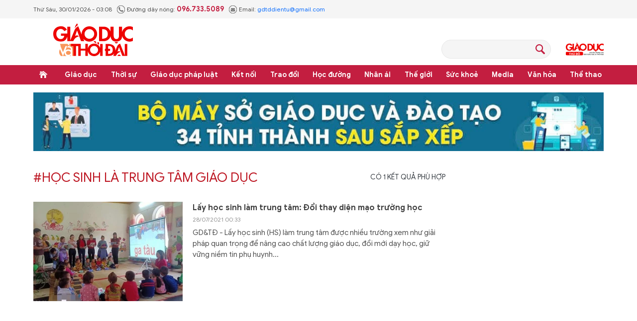

--- FILE ---
content_type: text/html;charset=utf-8
request_url: https://giaoducthoidai.vn/hoc-sinh-la-trung-tam-giao-duc-tag160706.html
body_size: 7819
content:
<!DOCTYPE html> <html lang="vi"> <head> <title>học sinh là trung tâm giáo dục | Báo Giáo dục và Thời đại Online</title> <meta name="description" content="Tin tức, hình ảnh, video clip MỚI NHẤT về học sinh là trung tâm giáo dục đang được dư luận quan tâm, cập nhật tin tuc hoc sinh la trung tam giao duc 24h trong ngày tại Báo Giáo dục và Thời đại Online"/> <meta name="keywords" content="học sinh là trung tâm giáo dục, tin tuc hoc sinh la trung tam giao duc, hinh anh hoc sinh la trung tam giao duc, video clip hoc sinh la trung tam giao duc"/> <meta name="news_keywords" content="học sinh là trung tâm giáo dục, tin tuc hoc sinh la trung tam giao duc, hinh anh hoc sinh la trung tam giao duc, video clip hoc sinh la trung tam giao duc"/> <meta http-equiv="Content-Type" content="text/html; charset=utf-8" /> <meta http-equiv="X-UA-Compatible" content="IE=edge"/> <meta http-equiv="refresh" content="1800" /> <meta name="revisit-after" content="1 days" /> <meta name="viewport" content="width=device-width, initial-scale=1"> <meta http-equiv="content-language" content="vi" /> <meta name="format-detection" content="telephone=no"/> <meta name="format-detection" content="address=no"/> <meta name="apple-mobile-web-app-capable" content="yes"> <meta name="apple-mobile-web-app-status-bar-style" content="black"> <meta name="apple-mobile-web-app-title" content="Báo Giáo dục và Thời đại Online"/> <meta name="referrer" content="no-referrer-when-downgrade"/> <link rel="shortcut icon" href="https://cdn.giaoducthoidai.vn/assets/web/styles/img/favicon.ico" type="image/x-icon" /> <link rel="preconnect" href="https://cdn.giaoducthoidai.vn"/> <link rel="dns-prefetch" href="https://cdn.giaoducthoidai.vn"/> <link rel="dns-prefetch" href="//www.google-analytics.com" /> <link rel="dns-prefetch" href="//www.googletagmanager.com" /> <link rel="dns-prefetch" href="//stc.za.zaloapp.com" /> <link rel="dns-prefetch" href="//fonts.googleapis.com" /> <meta property="fb:app_id" itemprop="name" content="3320730791529309"/> <meta property="fb:pages" content="801564163192774"/> <meta name="propeller" content="4bf372f4837e144bae2ec4d33e4f2665"> <meta name="eclick_verify" content="dFRaW1AXLRcYGVlEagQFCAwPMAAYAQwCIQIFRxUF"/> <meta name="p:domain_verify" content="bedbde054ee92f7b2c9552a90da96a4e"/> <meta name="google-site-verification" content="oj4ZE7Ft2rWUHKA7OP7vLkdggZYsxjqPVYd0tfD3enE"/> <script> var cmsConfig = { domainDesktop: 'https://giaoducthoidai.vn', domainMobile: 'https://giaoducthoidai.vn', domainApi: 'https://api.giaoducthoidai.vn', domainStatic: 'https://cdn.giaoducthoidai.vn', domainLog: 'https://log.giaoducthoidai.vn', googleAnalytics: 'G-22ZE40TC24', siteId: 0, pageType: 12, objectId: 160706, adsZone: 0, allowAds: true, adsLazy: true, antiAdblock: false, }; if (window.location.protocol !== 'https:' && window.location.hostname.indexOf('giaoducthoidai.vn') !== -1) { window.location = 'https://' + window.location.hostname + window.location.pathname + window.location.hash; } var USER_AGENT=window.navigator&&(window.navigator.userAgent||window.navigator.vendor)||window.opera||"",IS_MOBILE=/Android|webOS|iPhone|iPod|BlackBerry|Windows Phone|IEMobile|Mobile Safari|Opera Mini/i.test(USER_AGENT);function setCookie(e,o,i){var n=new Date,i=(n.setTime(n.getTime()+24*i*60*60*1e3),"expires="+n.toUTCString());document.cookie=e+"="+o+"; "+i+";path=/;"}function getCookie(e){var o=document.cookie.indexOf(e+"="),i=o+e.length+1;return!o&&e!==document.cookie.substring(0,e.length)||-1===o?null:(-1===(e=document.cookie.indexOf(";",i))&&(e=document.cookie.length),unescape(document.cookie.substring(i,e)))}; </script> <meta name="author" content="Báo Giáo dục và Thời đại Online" /> <meta name="copyright" content="Copyright © 2026 by Báo Giáo dục và Thời đại Online" /> <meta name="RATING" content="GENERAL" /> <meta name="GENERATOR" content="Báo Giáo dục và Thời đại Online" /> <meta content="Báo Giáo dục và Thời đại Online" itemprop="sourceOrganization" name="source"/> <meta content="news" itemprop="genre" name="medium"/> <meta name="robots" content="noarchive, max-image-preview:large, index, follow" /> <meta name="GOOGLEBOT" content="noarchive, max-image-preview:large, index, follow" /> <link rel="canonical" href="https://giaoducthoidai.vn/tu-khoa/hoc-sinh-la-trung-tam-giao-duc-tag160706.html" /> <meta property="og:site_name" content="Báo Giáo dục và Thời đại Online"/> <meta property="og:rich_attachment" content="true"/> <meta property="og:type" content="website"/> <meta property="og:url" content="https://giaoducthoidai.vn/tu-khoa/hoc-sinh-la-trung-tam-giao-duc-tag160706.html"/> <meta property="og:image" content="https://cdn.giaoducthoidai.vn/assets/web/styles/img/logo-share.jpg"/> <meta property="og:image:width" content="1200"/> <meta property="og:image:height" content="630"/> <meta property="og:title" content="học sinh là trung tâm giáo dục"/> <meta property="og:description" content="Tin tức, hình ảnh, video clip MỚI NHẤT về học sinh là trung tâm giáo dục đang được dư luận quan tâm, cập nhật tin tuc hoc sinh la trung tam giao duc 24h trong ngày tại Báo Giáo dục và Thời đại Online"/> <meta name="twitter:card" value="summary"/> <meta name="twitter:url" content="https://giaoducthoidai.vn/tu-khoa/hoc-sinh-la-trung-tam-giao-duc-tag160706.html"/> <meta name="twitter:title" content="học sinh là trung tâm giáo dục"/> <meta name="twitter:description" content="Tin tức, hình ảnh, video clip MỚI NHẤT về học sinh là trung tâm giáo dục đang được dư luận quan tâm, cập nhật tin tuc hoc sinh la trung tam giao duc 24h trong ngày tại Báo Giáo dục và Thời đại Online"/> <meta name="twitter:image" content="https://cdn.giaoducthoidai.vn/assets/web/styles/img/logo-share.jpg"/> <meta name="twitter:site" content="@Báo Giáo dục và Thời đại Online"/> <meta name="twitter:creator" content="@Báo Giáo dục và Thời đại Online"/> <script type="application/ld+json"> { "@context": "http://schema.org", "@type": "Organization", "name": "Báo Giáo dục và Thời đại Online", "url": "https://giaoducthoidai.vn", "logo": "https://cdn.giaoducthoidai.vn/assets/web/styles/img/logo.png", "foundingDate": "1959", "founders": [ { "@type": "Person", "name": "BỘ GIÁO DỤC VÀ ĐÀO TẠO" } ], "address": [ { "@type": "PostalAddress", "streetAddress": "15 - Hai Bà Trưng - Q.Hoàn Kiếm - Hà Nội", "addressLocality": "Hà Nội City", "addressRegion": "Northeast", "postalCode": "100000", "addressCountry": "VNM" } ], "contactPoint": [ { "@type": "ContactPoint", "telephone": "+84-886-059-988", "contactType": "customer service" }, { "@type": "ContactPoint", "telephone": "+84-243-936-9800", "contactType": "customer service" } ], "sameAs": [ "https://www.facebook.com/giaoducthoidai" ] } </script> <script type="application/ld+json"> { "@context" : "https://schema.org", "@type" : "WebSite", "name": "Báo Giáo dục và Thời đại Online", "url": "https://giaoducthoidai.vn", "alternateName" : "BÁO GIÁO DỤC & THỜI ĐẠI, CƠ QUAN CỦA BỘ GIÁO DỤC VÀ ĐÀO TẠO - DIỄN ĐÀN TOÀN XÃ HỘI VÌ SỰ NGHIỆP GIÁO DỤC", "potentialAction": { "@type": "SearchAction", "target": { "@type": "EntryPoint", "urlTemplate": "https://giaoducthoidai.vn/search/?q={search_term_string}" }, "query-input": "required name=search_term_string" } } </script> <script type="application/ld+json"> { "@context":"http://schema.org", "@type":"BreadcrumbList", "itemListElement":[ { "@type":"ListItem", "position":1, "item":{ "@id":"https://giaoducthoidai.vn/tu-khoa/hoc-sinh-la-trung-tam-giao-duc-tag160706.html", "name":"học sinh là trung tâm giáo dục" } } ] } </script> <link rel="preload" href="https://cdn.giaoducthoidai.vn/assets/web/styles/css/main.min-1.0.15.css" as="style"> <link rel="preload" href="https://cdn.giaoducthoidai.vn/assets/web/js/main.min-1.0.17.js" as="script"> <link id="cms-style" rel="stylesheet" href="https://cdn.giaoducthoidai.vn/assets/web/styles/css/main.min-1.0.15.css"> <script type="text/javascript"> var _metaOgUrl = 'https://giaoducthoidai.vn/tu-khoa/hoc-sinh-la-trung-tam-giao-duc-tag160706.html'; var page_title = document.title; var tracked_url = window.location.pathname + window.location.search + window.location.hash; </script> <script async="" src="https://www.googletagmanager.com/gtag/js?id=G-22ZE40TC24"></script> <script> window.dataLayer = window.dataLayer || []; function gtag(){dataLayer.push(arguments);} gtag('js', new Date()); gtag('config', 'G-22ZE40TC24'); </script> <script async src="https://sp.zalo.me/plugins/sdk.js"></script> </head> <body > <div class="wrapper-page "> <header class="page-header"> <div class="top-info"> <div class="container"> <div class="time" id="today"></div> <div class="phone"> <span class="icon icon-phone"></span>Đường dây nóng: <strong> 096.733.5089</strong> </div> <div class="email"> <span class="icon icon-mail"></span>Email: <a href="mailto:gdtddientu@gmail.com"> gdtddientu@gmail.com</a> </div> </div> </div> <div class="container header-primary"> <div> <a href="https://giaoducthoidai.vn" class="logo" title="Báo Giáo dục và Thời đại Online">Báo Giáo dục và Thời đại Online</a> </div> <div id="adsWeb_AdsHeader" class="banner " data-platform="1" data-position="Web_AdsHeader" style="display:none"> </div> <div class="search-head"> <input type="text" class="form-control txtsearch"> <span class="icon icon-search btn_search"></span> </div> <h2> <a href="https://giaoducthudo.giaoducthoidai.vn/" class="logo-gdtd" title="Giáo dục Thủ đô" target="_blank">Giáo dục Thủ đô</a> </h2> </div> <div class="header-secondary"> <div class="container"> <ul class="menu"> <li class="menu-item home"> <a href="https://giaoducthoidai.vn" class="menu-link" title="Trang chủ"> Trang chủ </a> </li> <li class="menu-item has-sub"> <a class="menu-link" href="https://giaoducthoidai.vn/giao-duc/" title="Giáo dục ">Giáo dục </a> <ul class="sub-menu"> <li class="sub-item"> <a href="https://giaoducthoidai.vn/chinh-sach/" title="Chính sách">Chính sách</a> </li> <li class="sub-item"> <a href="https://giaoducthoidai.vn/dia-phuong/" title="Địa phương">Địa phương</a> </li> <li class="sub-item"> <a href="https://giaoducthoidai.vn/tuyen-sinh-du-hoc/" title="Đào tạo - Tuyển sinh">Đào tạo - Tuyển sinh</a> </li> <li class="sub-item"> <a href="https://giaoducthoidai.vn/giao-duc-bon-phuong/" title="Bốn phương">Bốn phương</a> </li> <li class="sub-item"> <a href="https://giaoducthoidai.vn/chuyen-dong/" title="Chuyển động">Chuyển động</a> </li> </ul> </li> <li class="menu-item has-sub"> <a class="menu-link" href="https://giaoducthoidai.vn/thoi-su/" title="Thời sự">Thời sự</a> <ul class="sub-menu"> <li class="sub-item"> <a href="https://giaoducthoidai.vn/giao-duc-do-thi/" title="Giáo dục Đô thị">Giáo dục Đô thị</a> </li> <li class="sub-item"> <a href="https://giaoducthoidai.vn/thoi-su-xa-hoi/" title="Xã hội">Xã hội</a> </li> <li class="sub-item"> <a href="https://giaoducthoidai.vn/chinh-tri/" title="Chính trị">Chính trị</a> </li> <li class="sub-item"> <a href="https://giaoducthoidai.vn/kinh-te/" title="Kinh tế">Kinh tế</a> </li> </ul> </li> <li class="menu-item has-sub"> <a class="menu-link" href="https://giaoducthoidai.vn/phap-luat-phap-luat/" title="Giáo dục pháp luật">Giáo dục pháp luật</a> <ul class="sub-menu"> <li class="sub-item"> <a href="https://giaoducthoidai.vn/an-ninh/" title="An ninh">An ninh</a> </li> <li class="sub-item"> <a href="https://giaoducthoidai.vn/phap-dinh/" title="Pháp đình">Pháp đình</a> </li> <li class="sub-item"> <a href="https://giaoducthoidai.vn/goc-nhin/" title="Bạn đọc - Điều tra">Bạn đọc - Điều tra</a> </li> </ul> </li> <li class="menu-item has-sub"> <a class="menu-link" href="https://giaoducthoidai.vn/ket-noi/" title="Kết nối">Kết nối</a> <ul class="sub-menu"> <li class="sub-item"> <a href="https://giaoducthoidai.vn/cong-doan/" title="Công đoàn">Công đoàn</a> </li> <li class="sub-item"> <a href="https://giaoducthoidai.vn/dong-hanh/" title="Đồng hành">Đồng hành</a> </li> <li class="sub-item"> <a href="https://giaoducthoidai.vn/khoa-hoc/" title="Khoa học - Công nghệ">Khoa học - Công nghệ</a> </li> </ul> </li> <li class="menu-item has-sub"> <a class="menu-link" href="https://giaoducthoidai.vn/trao-doi/" title="Trao đổi">Trao đổi</a> <ul class="sub-menu"> <li class="sub-item"> <a href="https://giaoducthoidai.vn/phuong-phap/" title="Phương pháp">Phương pháp</a> </li> <li class="sub-item"> <a href="https://giaoducthoidai.vn/goc-chuyen-gia/" title="Góc chuyên gia">Góc chuyên gia</a> </li> </ul> </li> <li class="menu-item has-sub"> <a class="menu-link" href="https://giaoducthoidai.vn/hoc-duong/" title="Học đường">Học đường</a> <ul class="sub-menu"> <li class="sub-item"> <a href="https://giaoducthoidai.vn/ky-nang-song/" title="Kỹ năng">Kỹ năng</a> </li> <li class="sub-item"> <a href="https://giaoducthoidai.vn/du-hoc/" title="Du học">Du học</a> </li> <li class="sub-item"> <a href="https://giaoducthoidai.vn/guong-mat/" title="Gương mặt">Gương mặt</a> </li> <li class="sub-item"> <a href="https://giaoducthoidai.vn/the-chat/" title="Thể chất">Thể chất</a> </li> </ul> </li> <li class="menu-item"> <a class="menu-link" href="https://giaoducthoidai.vn/nhan-ai/" title="Nhân ái">Nhân ái</a> </li> <li class="menu-item has-sub"> <a class="menu-link" href="https://giaoducthoidai.vn/the-gioi/" title="Thế giới">Thế giới</a> <ul class="sub-menu"> <li class="sub-item"> <a href="https://giaoducthoidai.vn/giao-duc-quoc-phong/" title="Giáo dục Quốc phòng">Giáo dục Quốc phòng</a> </li> <li class="sub-item"> <a href="https://giaoducthoidai.vn/the-gioi-do-day/" title="Thế giới đó đây">Thế giới đó đây</a> </li> <li class="sub-item"> <a href="https://giaoducthoidai.vn/chuyen-la/" title="Chuyện lạ">Chuyện lạ</a> </li> </ul> </li> <li class="menu-item has-sub"> <a class="menu-link" href="https://giaoducthoidai.vn/suc-khoe/" title="Sức khoẻ">Sức khoẻ</a> <ul class="sub-menu"> <li class="sub-item"> <a href="https://giaoducthoidai.vn/khoe-dep/" title="Khoẻ đẹp">Khoẻ đẹp</a> </li> <li class="sub-item"> <a href="https://giaoducthoidai.vn/gia-dinh/" title="Gia đình">Gia đình</a> </li> <li class="sub-item"> <a href="https://giaoducthoidai.vn/day-lui-covid/" title="Đẩy lùi Covid-19">Đẩy lùi Covid-19</a> </li> </ul> </li> <li class="menu-item has-sub"> <a class="menu-link" href="https://giaoducthoidai.vn/video-media/" title="Media">Media</a> <ul class="sub-menu"> <li class="sub-item"> <a href="https://giaoducthoidai.vn/infographic-media/" title="Infographic">Infographic</a> </li> <li class="sub-item"> <a href="https://giaoducthoidai.vn/video/" title="Video">Video</a> </li> <li class="sub-item"> <a href="https://giaoducthoidai.vn/247-nong/" title="Nóng 247">Nóng 247</a> </li> <li class="sub-item"> <a href="https://giaoducthoidai.vn/tieu-diem/" title="Tiêu điểm">Tiêu điểm</a> </li> </ul> </li> <li class="menu-item has-sub"> <a class="menu-link" href="https://giaoducthoidai.vn/van-hoa/" title="Văn hóa">Văn hóa</a> <ul class="sub-menu"> <li class="sub-item"> <a href="https://giaoducthoidai.vn/sang-tac/" title="Sáng tác">Sáng tác</a> </li> <li class="sub-item"> <a href="https://giaoducthoidai.vn/doi-song-van-hoa/" title="Đời sống văn hoá">Đời sống văn hoá</a> </li> <li class="sub-item"> <a href="https://giaoducthoidai.vn/the-gioi-sao/" title="Sao">Sao</a> </li> </ul> </li> <li class="menu-item has-sub"> <a class="menu-link" href="https://giaoducthoidai.vn/the-thao/" title="Thể thao">Thể thao</a> <ul class="sub-menu"> <li class="sub-item"> <a href="https://giaoducthoidai.vn/the-thao-hoc-duong/" title="Thể thao học đường">Thể thao học đường</a> </li> </ul> </li> </ul> </div> </div> </header> <div class="site-body"> <div class="container"> <div id="adsWeb_AdsTop" class="banner " data-platform="1" data-position="Web_AdsTop" style="display:none"> </div> <div class="col-wrapper"> <div class="main-col content-col"> <div class="wrap-tags"> <p class="tags">#học sinh là trung tâm giáo dục</p> <p class="result"> Có <span>1</span> kết quả phù hợp </p> </div> <div class="many-pack content-list"> <article class="story" data-id="497830"> <figure class="story__thumb"> <a class="cms-link" href="https://giaoducthoidai.vn/lay-hoc-sinh-lam-trung-tam-doi-thay-dien-mao-truong-hoc-post497830.html" title="Lấy học sinh làm trung tâm: Đổi thay diện mạo trường học"> <img class="lazyload" src="[data-uri]" data-src="https://cdn.giaoducthoidai.vn/images/eee836ebf9bf0eaa2ce7ff9d71860fe8c510b69aee3c85890630b22744ad8539e134fb0586df19ce8e0d4fefc03054a3bcae2b465c98063cab48870dd3bd6298/a1-11-21.jpg.webp" data-srcset="https://cdn.giaoducthoidai.vn/images/eee836ebf9bf0eaa2ce7ff9d71860fe8c510b69aee3c85890630b22744ad8539e134fb0586df19ce8e0d4fefc03054a3bcae2b465c98063cab48870dd3bd6298/a1-11-21.jpg.webp 1x, https://cdn.giaoducthoidai.vn/images/28f3198cc3128bec7f5f64613c89e2c5c510b69aee3c85890630b22744ad8539e134fb0586df19ce8e0d4fefc03054a3bcae2b465c98063cab48870dd3bd6298/a1-11-21.jpg.webp 2x" alt="GV Trường MN Lùng Phình 2 (Bắc Hà – Lào Cai) triển khai ứng dụng công nghệ thông tin vào bài giảng. Ảnh: NTCC"> <noscript><img src="https://cdn.giaoducthoidai.vn/images/eee836ebf9bf0eaa2ce7ff9d71860fe8c510b69aee3c85890630b22744ad8539e134fb0586df19ce8e0d4fefc03054a3bcae2b465c98063cab48870dd3bd6298/a1-11-21.jpg.webp" srcset="https://cdn.giaoducthoidai.vn/images/eee836ebf9bf0eaa2ce7ff9d71860fe8c510b69aee3c85890630b22744ad8539e134fb0586df19ce8e0d4fefc03054a3bcae2b465c98063cab48870dd3bd6298/a1-11-21.jpg.webp 1x, https://cdn.giaoducthoidai.vn/images/28f3198cc3128bec7f5f64613c89e2c5c510b69aee3c85890630b22744ad8539e134fb0586df19ce8e0d4fefc03054a3bcae2b465c98063cab48870dd3bd6298/a1-11-21.jpg.webp 2x" alt="GV Trường MN Lùng Phình 2 (Bắc Hà – Lào Cai) triển khai ứng dụng công nghệ thông tin vào bài giảng. Ảnh: NTCC" class="image-fallback"></noscript> </a> </figure> <h3 class="story__heading" data-tracking="497830"> <a class="cms-link" href="https://giaoducthoidai.vn/lay-hoc-sinh-lam-trung-tam-doi-thay-dien-mao-truong-hoc-post497830.html" title="Lấy học sinh làm trung tâm: Đổi thay diện mạo trường học"> Lấy học sinh làm trung tâm: Đổi thay diện mạo trường học </a> </h3> <time class="story__time" datetime="2021-07-28T07:33:03+07:00" data-time="1627432383"> <span class="icon icon-clock"></span> 28/07/2021 07:33 </time> <div class="story__summary story__shorten"> GD&TĐ - Lấy học sinh (HS) làm trung tâm được nhiều trường xem như giải pháp quan trọng để nâng cao chất lượng giáo dục, đổi mới dạy học, giữ vững niềm tin phụ huynh... </div> </article> </div> <button type="button" class="load-more control__loadmore" data-page="1" data-type="tag" data-zone="0" data-tag="160706" data-phrase="học sinh là trung tâm giáo dục"> Xem thêm </button> </div> <div class="sub-col sidebar-right"> <div id="sidebar-top-1"> <div id="adsWeb_AdsRight1" class="banner " data-platform="1" data-position="Web_AdsRight1" style="display:none"> </div> <div id="adsWeb_AdsRight2" class="banner " data-platform="1" data-position="Web_AdsRight2" style="display:none"> </div> <div id="adsWeb_AdsRight3" class="banner " data-platform="1" data-position="Web_AdsRight3" style="display:none"> </div> <div id="adsWeb_AdsRight4" class="banner " data-platform="1" data-position="Web_AdsRight4" style="display:none"> </div> <style type="text/css"> #GDTĐ_preview a{font-weight: bold}
#GDTĐ_preview a:hover{color:#ae0001 !important;}
#GDTĐ_preview{ clear: both; text-align: left; margin-top: 2px; margin-bottom: 2px; font-size:12px !important; padding-bottom:2px; border:1px solid #CECECE; color:#666; width:100%; }
#GDTĐ_preview .GDTĐ_preview_title{ border-bottom:1px solid #CECECE; font-size:13px; padding-bottom:4px; font-weight:bold; padding:6px 10px; background-color: #136ca8; background: -webkit-gradient(linear, 0% 0%, 0% 100%, from(#fff), to(#ddd)); background: -webkit-linear-gradient(top, #fff, #ddd); background: -moz-linear-gradient(top, #fff, #ddd); background: -ms-linear-gradient(top,#fff, #ddd); background: -o-linear-gradient(top, #fff, #ddd);}
#GDTĐ_preview.GDTĐ_vertical ul{ line-height:22px; list-style:circle !important; margin:10px !important; padding:0 !important;}
#GDTĐ_preview.GDTĐ_vertical ul li{ list-style:circle inside !important; display:list-item !important; background: none !important;border-bottom: 1px dashed #CECECE; padding-bottom: 5px; margin-bottom: 5px; color: #333; }
#GDTĐ_preview.GDTĐ_vertical ul li a{ color:#222; text-decoration:none; display: inline !important; }
.sub-col #GDTĐ_preview{max-height: 150px;overflow-y: scroll;}
</style></div><div id="sidebar-sticky-1"> <div id="adsWeb_AdsRight5" class="banner " data-platform="1" data-position="Web_AdsRight5" style="display:none"> </div> </div> </div> </div> <div id="adsWeb_AdsBottom" class="banner " data-platform="1" data-position="Web_AdsBottom" style="display:none"> </div> </div> <div class="container"> <style>.boxLinktop{max-height: 150px;overflow-y: auto; font-size: 12px; border: 1px solid #CECECE; color: #666; width: 100%; padding: 10px 15px; text-align: left;}.boxLinktop span{display:inline-block;; margin-right: 20px; border-bottom: 1px dashed #CECECE; padding-bottom: 8px; margin-bottom: 8px; color: #333;}.boxLinktop span a{font-weight: bold;}</style> </div> </div> <footer class="page-footer"> <div class="container"> <div class="non-tab"> <h2> <a href="https://giaoducthoidai.vn" class="logo-footer" title="Báo Giáo dục và Thời đại Online">Báo Giáo dục và Thời đại Online</a> </h2> <h3 class="title"> BÁO GIÁO DỤC &amp; THỜI ĐẠI </h3> </div> <div class="item-priamry"> <p class="bold"> CƠ QUAN CỦA BỘ GIÁO DỤC VÀ ĐÀO TẠO - DIỄN ĐÀN TOÀN XÃ HỘI VÌ SỰ NGHIỆP GIÁO DỤC </p> <p>Cơ quan chủ quản: BỘ GIÁO DỤC VÀ ĐÀO TẠO</p> <p> Số giấy phép 479/GP-BTTTT, cấp ngày 29/10/2020, ISSN 1859-2945. </p> <p> Tổng Biên tập: Triệu Ngọc Lâm </p> <p> Phó Tổng Biên tập: Dương Thanh Hương - Nguyễn Đức Tuân </p> <p> ® Ghi rõ nguồn "Báo Giáo dục &amp; Thời đại" khi phát hành lại thông tin từ website. </p> </div> <div class="item-secondary"> <h3 class="title bold"> TRỤ SỞ CHÍNH </h3> <div class="contact"> Tòa soạn: 15 Hai Bà Trưng - P.Cửa Nam - Hà Nội.<br> Điện thoại: <a href="tel:+842439369800">024 3936 9800</a> <br> Hotline: <a href="tel:+84967335089">0967 335 089</a> <br> Email : <a href="mailto:gdtddientu@gmail.com">gdtddientu@gmail.com</a></div> <h3 class="title bold"> LIÊN HỆ QUẢNG CÁO, TRUYỀN THÔNG VÀ ĐẶT BÁO </h3> <p>Phòng Truyền thông và Dự án</p> <p class="phone"> Hotline: <a href="tel:+84886059988">0886 059 988</a> </p> </div> </div> </footer> </div> <div class="float-ads hidden" id="floating-left" style="z-index: 999; position: fixed; right: 50%; bottom: 0px; margin-right: 590px;"> <div id="adsWeb_AdsFloatLeft" class="banner " data-platform="1" data-position="Web_AdsFloatLeft" style="display:none"> </div> </div> <div class="float-ads hidden" id="floating-right" style="z-index:999;position:fixed; left:50%; bottom:0px; margin-left:590px"> <div id="adsWeb_AdsFloatRight" class="banner " data-platform="1" data-position="Web_AdsFloatRight" style="display:none"> </div> </div> <script>if(!String.prototype.endsWith){String.prototype.endsWith=function(d){var c=this.length-d.length;return c>=0&&this.lastIndexOf(d)===c}}if(!String.prototype.startsWith){String.prototype.startsWith=function(c,d){d=d||0;return this.indexOf(c,d)===d}}function canUseWebP(){var b=document.createElement("canvas");if(!!(b.getContext&&b.getContext("2d"))){return b.toDataURL("image/webp").indexOf("data:image/webp")==0}return false}function replaceWebPToImage(){if(canUseWebP()){return}var f=document.getElementsByTagName("img");for(i=0;i<f.length;i++){var h=f[i];if(h&&h.src.length>0&&h.src.indexOf("/styles/img")==-1){var e=h.src;var g=h.dataset.src;if(g&&g.length>0&&(g.endsWith(".webp")||g.indexOf(".webp?")>-1)&&e.startsWith("data:image")){h.setAttribute("data-src",g.replace(".webp",""));h.setAttribute("src",g.replace(".webp",""))}else{if((e.endsWith(".webp")||e.indexOf(".webp?")>-1)){h.setAttribute("src",e.replace(".webp",""))}}}}}replaceWebPToImage();</script> <script defer src="https://common.mcms.one/assets/js/web/common.min-0.0.62.js"></script> <script defer src="https://cdn.giaoducthoidai.vn/assets/web/js/main.min-1.0.17.js"></script> <div id="adsWeb_AdsBalloon" class="banner " data-platform="1" data-position="Web_AdsBalloon" style="display:none"> </div> <div id="fb-root"></div> <script type="text/javascript"> window.fbAsyncInit = function () { FB.init({ appId: '3320730791529309', xfbml: true, version: 'v2.7' }); }; (function (d, s, id) { var js, fjs = d.getElementsByTagName(s)[0]; if (d.getElementById(id)) { return; } js = d.createElement(s); js.id = id; js.src = "//connect.facebook.net/en_US/sdk.js"; fjs.parentNode.insertBefore(js, fjs); }(document, 'script', 'facebook-jssdk')); </script> </body> </html>